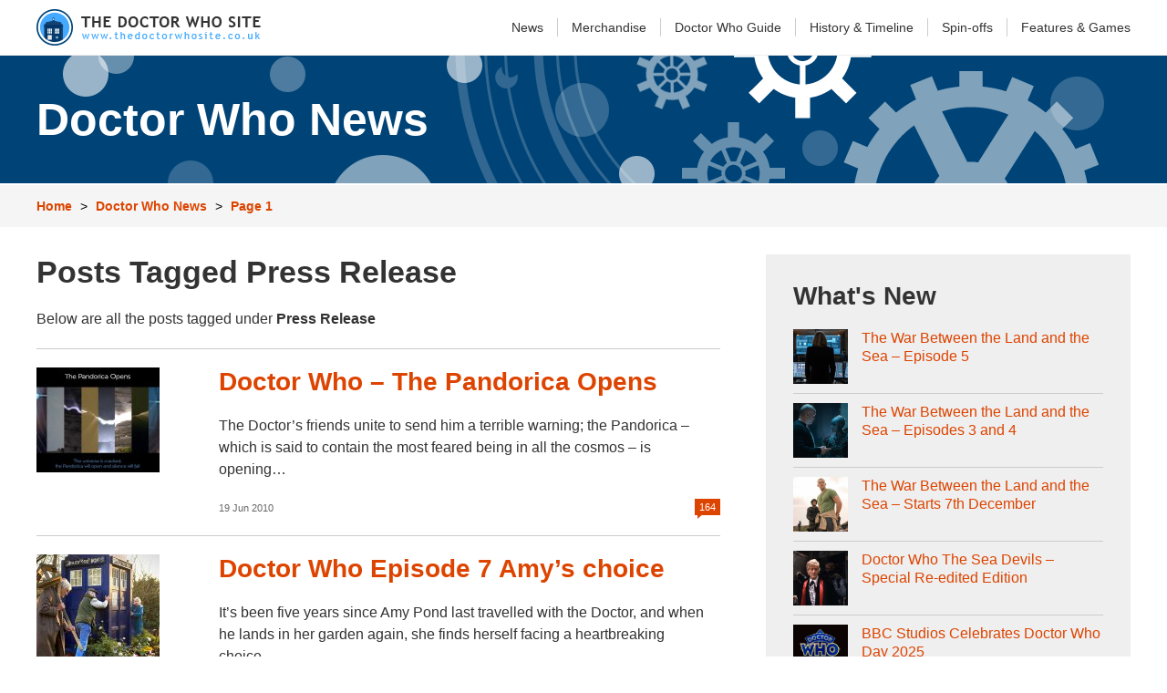

--- FILE ---
content_type: text/html; charset=UTF-8
request_url: https://news.thedoctorwhosite.co.uk/tag/press-release/
body_size: 7411
content:

<!doctype html>
<html>
<head>
<meta charset="UTF-8">

<title>Press Release &#8211;  The Doctor Who Site News</title>

<meta name="viewport" content="initial-scale=1.0, maximum-scale=1.0, user-scalable=1, width=device-width" />


<link rel="stylesheet" href="/wp-content/themes/tdws2014/style.css?v=3" type="text/css" />
<link rel="stylesheet" href="/wp-content/themes/tdws2014/tdws.global.css?v=25" type="text/css" />

<script src="https://ajax.googleapis.com/ajax/libs/jquery/1.7/jquery.min.js"></script>
<script src="/wp-content/themes/tdws2014/tdws.news.jquery.js"></script>
<meta name='robots' content='max-image-preview:large' />
<link rel='dns-prefetch' href='//s.w.org' />
<link rel="alternate" type="application/rss+xml" title="The Doctor Who Site News &raquo; Press Release Tag Feed" href="https://news.thedoctorwhosite.co.uk/tag/press-release/feed/" />
<script type="text/javascript">
window._wpemojiSettings = {"baseUrl":"https:\/\/s.w.org\/images\/core\/emoji\/14.0.0\/72x72\/","ext":".png","svgUrl":"https:\/\/s.w.org\/images\/core\/emoji\/14.0.0\/svg\/","svgExt":".svg","source":{"concatemoji":"https:\/\/news.thedoctorwhosite.co.uk\/wp-includes\/js\/wp-emoji-release.min.js?ver=6.0.11"}};
/*! This file is auto-generated */
!function(e,a,t){var n,r,o,i=a.createElement("canvas"),p=i.getContext&&i.getContext("2d");function s(e,t){var a=String.fromCharCode,e=(p.clearRect(0,0,i.width,i.height),p.fillText(a.apply(this,e),0,0),i.toDataURL());return p.clearRect(0,0,i.width,i.height),p.fillText(a.apply(this,t),0,0),e===i.toDataURL()}function c(e){var t=a.createElement("script");t.src=e,t.defer=t.type="text/javascript",a.getElementsByTagName("head")[0].appendChild(t)}for(o=Array("flag","emoji"),t.supports={everything:!0,everythingExceptFlag:!0},r=0;r<o.length;r++)t.supports[o[r]]=function(e){if(!p||!p.fillText)return!1;switch(p.textBaseline="top",p.font="600 32px Arial",e){case"flag":return s([127987,65039,8205,9895,65039],[127987,65039,8203,9895,65039])?!1:!s([55356,56826,55356,56819],[55356,56826,8203,55356,56819])&&!s([55356,57332,56128,56423,56128,56418,56128,56421,56128,56430,56128,56423,56128,56447],[55356,57332,8203,56128,56423,8203,56128,56418,8203,56128,56421,8203,56128,56430,8203,56128,56423,8203,56128,56447]);case"emoji":return!s([129777,127995,8205,129778,127999],[129777,127995,8203,129778,127999])}return!1}(o[r]),t.supports.everything=t.supports.everything&&t.supports[o[r]],"flag"!==o[r]&&(t.supports.everythingExceptFlag=t.supports.everythingExceptFlag&&t.supports[o[r]]);t.supports.everythingExceptFlag=t.supports.everythingExceptFlag&&!t.supports.flag,t.DOMReady=!1,t.readyCallback=function(){t.DOMReady=!0},t.supports.everything||(n=function(){t.readyCallback()},a.addEventListener?(a.addEventListener("DOMContentLoaded",n,!1),e.addEventListener("load",n,!1)):(e.attachEvent("onload",n),a.attachEvent("onreadystatechange",function(){"complete"===a.readyState&&t.readyCallback()})),(e=t.source||{}).concatemoji?c(e.concatemoji):e.wpemoji&&e.twemoji&&(c(e.twemoji),c(e.wpemoji)))}(window,document,window._wpemojiSettings);
</script>
<style type="text/css">
img.wp-smiley,
img.emoji {
	display: inline !important;
	border: none !important;
	box-shadow: none !important;
	height: 1em !important;
	width: 1em !important;
	margin: 0 0.07em !important;
	vertical-align: -0.1em !important;
	background: none !important;
	padding: 0 !important;
}
</style>
	<link rel='stylesheet' id='wp-block-library-css'  href='https://news.thedoctorwhosite.co.uk/wp-includes/css/dist/block-library/style.min.css?ver=6.0.11' type='text/css' media='all' />
<style id='global-styles-inline-css' type='text/css'>
body{--wp--preset--color--black: #000000;--wp--preset--color--cyan-bluish-gray: #abb8c3;--wp--preset--color--white: #ffffff;--wp--preset--color--pale-pink: #f78da7;--wp--preset--color--vivid-red: #cf2e2e;--wp--preset--color--luminous-vivid-orange: #ff6900;--wp--preset--color--luminous-vivid-amber: #fcb900;--wp--preset--color--light-green-cyan: #7bdcb5;--wp--preset--color--vivid-green-cyan: #00d084;--wp--preset--color--pale-cyan-blue: #8ed1fc;--wp--preset--color--vivid-cyan-blue: #0693e3;--wp--preset--color--vivid-purple: #9b51e0;--wp--preset--gradient--vivid-cyan-blue-to-vivid-purple: linear-gradient(135deg,rgba(6,147,227,1) 0%,rgb(155,81,224) 100%);--wp--preset--gradient--light-green-cyan-to-vivid-green-cyan: linear-gradient(135deg,rgb(122,220,180) 0%,rgb(0,208,130) 100%);--wp--preset--gradient--luminous-vivid-amber-to-luminous-vivid-orange: linear-gradient(135deg,rgba(252,185,0,1) 0%,rgba(255,105,0,1) 100%);--wp--preset--gradient--luminous-vivid-orange-to-vivid-red: linear-gradient(135deg,rgba(255,105,0,1) 0%,rgb(207,46,46) 100%);--wp--preset--gradient--very-light-gray-to-cyan-bluish-gray: linear-gradient(135deg,rgb(238,238,238) 0%,rgb(169,184,195) 100%);--wp--preset--gradient--cool-to-warm-spectrum: linear-gradient(135deg,rgb(74,234,220) 0%,rgb(151,120,209) 20%,rgb(207,42,186) 40%,rgb(238,44,130) 60%,rgb(251,105,98) 80%,rgb(254,248,76) 100%);--wp--preset--gradient--blush-light-purple: linear-gradient(135deg,rgb(255,206,236) 0%,rgb(152,150,240) 100%);--wp--preset--gradient--blush-bordeaux: linear-gradient(135deg,rgb(254,205,165) 0%,rgb(254,45,45) 50%,rgb(107,0,62) 100%);--wp--preset--gradient--luminous-dusk: linear-gradient(135deg,rgb(255,203,112) 0%,rgb(199,81,192) 50%,rgb(65,88,208) 100%);--wp--preset--gradient--pale-ocean: linear-gradient(135deg,rgb(255,245,203) 0%,rgb(182,227,212) 50%,rgb(51,167,181) 100%);--wp--preset--gradient--electric-grass: linear-gradient(135deg,rgb(202,248,128) 0%,rgb(113,206,126) 100%);--wp--preset--gradient--midnight: linear-gradient(135deg,rgb(2,3,129) 0%,rgb(40,116,252) 100%);--wp--preset--duotone--dark-grayscale: url('#wp-duotone-dark-grayscale');--wp--preset--duotone--grayscale: url('#wp-duotone-grayscale');--wp--preset--duotone--purple-yellow: url('#wp-duotone-purple-yellow');--wp--preset--duotone--blue-red: url('#wp-duotone-blue-red');--wp--preset--duotone--midnight: url('#wp-duotone-midnight');--wp--preset--duotone--magenta-yellow: url('#wp-duotone-magenta-yellow');--wp--preset--duotone--purple-green: url('#wp-duotone-purple-green');--wp--preset--duotone--blue-orange: url('#wp-duotone-blue-orange');--wp--preset--font-size--small: 13px;--wp--preset--font-size--medium: 20px;--wp--preset--font-size--large: 36px;--wp--preset--font-size--x-large: 42px;}.has-black-color{color: var(--wp--preset--color--black) !important;}.has-cyan-bluish-gray-color{color: var(--wp--preset--color--cyan-bluish-gray) !important;}.has-white-color{color: var(--wp--preset--color--white) !important;}.has-pale-pink-color{color: var(--wp--preset--color--pale-pink) !important;}.has-vivid-red-color{color: var(--wp--preset--color--vivid-red) !important;}.has-luminous-vivid-orange-color{color: var(--wp--preset--color--luminous-vivid-orange) !important;}.has-luminous-vivid-amber-color{color: var(--wp--preset--color--luminous-vivid-amber) !important;}.has-light-green-cyan-color{color: var(--wp--preset--color--light-green-cyan) !important;}.has-vivid-green-cyan-color{color: var(--wp--preset--color--vivid-green-cyan) !important;}.has-pale-cyan-blue-color{color: var(--wp--preset--color--pale-cyan-blue) !important;}.has-vivid-cyan-blue-color{color: var(--wp--preset--color--vivid-cyan-blue) !important;}.has-vivid-purple-color{color: var(--wp--preset--color--vivid-purple) !important;}.has-black-background-color{background-color: var(--wp--preset--color--black) !important;}.has-cyan-bluish-gray-background-color{background-color: var(--wp--preset--color--cyan-bluish-gray) !important;}.has-white-background-color{background-color: var(--wp--preset--color--white) !important;}.has-pale-pink-background-color{background-color: var(--wp--preset--color--pale-pink) !important;}.has-vivid-red-background-color{background-color: var(--wp--preset--color--vivid-red) !important;}.has-luminous-vivid-orange-background-color{background-color: var(--wp--preset--color--luminous-vivid-orange) !important;}.has-luminous-vivid-amber-background-color{background-color: var(--wp--preset--color--luminous-vivid-amber) !important;}.has-light-green-cyan-background-color{background-color: var(--wp--preset--color--light-green-cyan) !important;}.has-vivid-green-cyan-background-color{background-color: var(--wp--preset--color--vivid-green-cyan) !important;}.has-pale-cyan-blue-background-color{background-color: var(--wp--preset--color--pale-cyan-blue) !important;}.has-vivid-cyan-blue-background-color{background-color: var(--wp--preset--color--vivid-cyan-blue) !important;}.has-vivid-purple-background-color{background-color: var(--wp--preset--color--vivid-purple) !important;}.has-black-border-color{border-color: var(--wp--preset--color--black) !important;}.has-cyan-bluish-gray-border-color{border-color: var(--wp--preset--color--cyan-bluish-gray) !important;}.has-white-border-color{border-color: var(--wp--preset--color--white) !important;}.has-pale-pink-border-color{border-color: var(--wp--preset--color--pale-pink) !important;}.has-vivid-red-border-color{border-color: var(--wp--preset--color--vivid-red) !important;}.has-luminous-vivid-orange-border-color{border-color: var(--wp--preset--color--luminous-vivid-orange) !important;}.has-luminous-vivid-amber-border-color{border-color: var(--wp--preset--color--luminous-vivid-amber) !important;}.has-light-green-cyan-border-color{border-color: var(--wp--preset--color--light-green-cyan) !important;}.has-vivid-green-cyan-border-color{border-color: var(--wp--preset--color--vivid-green-cyan) !important;}.has-pale-cyan-blue-border-color{border-color: var(--wp--preset--color--pale-cyan-blue) !important;}.has-vivid-cyan-blue-border-color{border-color: var(--wp--preset--color--vivid-cyan-blue) !important;}.has-vivid-purple-border-color{border-color: var(--wp--preset--color--vivid-purple) !important;}.has-vivid-cyan-blue-to-vivid-purple-gradient-background{background: var(--wp--preset--gradient--vivid-cyan-blue-to-vivid-purple) !important;}.has-light-green-cyan-to-vivid-green-cyan-gradient-background{background: var(--wp--preset--gradient--light-green-cyan-to-vivid-green-cyan) !important;}.has-luminous-vivid-amber-to-luminous-vivid-orange-gradient-background{background: var(--wp--preset--gradient--luminous-vivid-amber-to-luminous-vivid-orange) !important;}.has-luminous-vivid-orange-to-vivid-red-gradient-background{background: var(--wp--preset--gradient--luminous-vivid-orange-to-vivid-red) !important;}.has-very-light-gray-to-cyan-bluish-gray-gradient-background{background: var(--wp--preset--gradient--very-light-gray-to-cyan-bluish-gray) !important;}.has-cool-to-warm-spectrum-gradient-background{background: var(--wp--preset--gradient--cool-to-warm-spectrum) !important;}.has-blush-light-purple-gradient-background{background: var(--wp--preset--gradient--blush-light-purple) !important;}.has-blush-bordeaux-gradient-background{background: var(--wp--preset--gradient--blush-bordeaux) !important;}.has-luminous-dusk-gradient-background{background: var(--wp--preset--gradient--luminous-dusk) !important;}.has-pale-ocean-gradient-background{background: var(--wp--preset--gradient--pale-ocean) !important;}.has-electric-grass-gradient-background{background: var(--wp--preset--gradient--electric-grass) !important;}.has-midnight-gradient-background{background: var(--wp--preset--gradient--midnight) !important;}.has-small-font-size{font-size: var(--wp--preset--font-size--small) !important;}.has-medium-font-size{font-size: var(--wp--preset--font-size--medium) !important;}.has-large-font-size{font-size: var(--wp--preset--font-size--large) !important;}.has-x-large-font-size{font-size: var(--wp--preset--font-size--x-large) !important;}
</style>
<link rel='stylesheet' id='wp-pagenavi-css'  href='https://news.thedoctorwhosite.co.uk/wp-content/plugins/wp-pagenavi/pagenavi-css.css?ver=2.70' type='text/css' media='all' />
<link rel="https://api.w.org/" href="https://news.thedoctorwhosite.co.uk/wp-json/" /><link rel="alternate" type="application/json" href="https://news.thedoctorwhosite.co.uk/wp-json/wp/v2/tags/47" /><link rel="EditURI" type="application/rsd+xml" title="RSD" href="https://news.thedoctorwhosite.co.uk/xmlrpc.php?rsd" />
<link rel="wlwmanifest" type="application/wlwmanifest+xml" href="https://news.thedoctorwhosite.co.uk/wp-includes/wlwmanifest.xml" /> 

<style type="text/css">.recentcomments a{display:inline !important;padding:0 !important;margin:0 !important;}</style>
<!-- Google tag (gtag.js) -->
<script async src="https://www.googletagmanager.com/gtag/js?id=UA-3327384-1"></script>
<script>
  window.dataLayer = window.dataLayer || [];
  function gtag(){dataLayer.push(arguments);}
  gtag('js', new Date());

  gtag('config', 'UA-3327384-1');
</script>


</head>

<!--[if IE 7]><body class="ie7and8 ie7"><![endif]-->
<!--[if IE 8]><body class="ie7and8 ie8"><![endif]-->
<!--[if !IE]>--><body><!--<![endif]-->

<div id="tdws-header">
	<div class="tdws-wrapper clear-fix"> 
        <a href="https://www.thedoctorwhosite.co.uk/" id="tdws-logo" ><img src="/wp-content/themes/tdws2014/images/tdws-logo-40.png" alt="The Doctor Who Site Logo" /></a>
        <span id="tdws-header-menu">Site Menu</span>
        <ul> 
            <li><a rel="bookmark" href='https://news.thedoctorwhosite.co.uk/'>News</a></li> 
            <li><a rel="bookmark" href='https://merchandise.thedoctorwhosite.co.uk/'>Merchandise</a></li>
            <li><a rel="bookmark" href='https://www.thedoctorwhosite.co.uk/doctorwho/'>Doctor Who<span> Guide</span></a></li> 
            <li><a rel="bookmark" href='https://www.thedoctorwhosite.co.uk/timeline/'><span>History &amp; </span>Timeline</a></li> 
            <li><a rel="bookmark" href='https://www.thedoctorwhosite.co.uk/linkedshows/'>Spin-offs</a></li> 
            <li><a rel="bookmark" href='https://www.thedoctorwhosite.co.uk/features/'>Features<span> &amp; Games</span></a></li>             
         </ul>
     </div> 
</div><!-- tdws-header -->

<header id="main-header">
	<div class="wrapper clear-fix">
    	<div id="title">
            <p><a href="/"><strong>Doctor Who News</strong></a></p>
        </div>
    </div><!-- wrapper -->
</header><!-- main-header -->
<div id="breadcrumb" class="clear-fix">
	<div class="wrapper">
		<a href="https://www.thedoctorwhosite.co.uk/">Home</a> &gt; <a href="/">Doctor Who News</a>  &gt; <a href="/page1/">Page 1</a> 
    </div>
</div><!-- Breadcrumb -->

<div id="page-archive" class="page-wrapper">

	<div class="wrapper clear-fix">

		<div id="body-content-wrapper">
        <section id="body-content">
        
			 	  					<h1>Posts Tagged Press Release</h1>
            <p>Below are all the posts tagged under <strong>Press Release</strong></p>
			
            
                        <article class="post-summary">
            	<a href="https://news.thedoctorwhosite.co.uk/doctor-who-%e2%80%93-the-pandorica-opens/" class="post-summary-image">
                	<img src='/images/pandoricaopenss.jpg' />                </a>
                <h3><a href="https://news.thedoctorwhosite.co.uk/doctor-who-%e2%80%93-the-pandorica-opens/">Doctor Who &#8211; The Pandorica Opens</a></h3>
                <p>The Doctor&#8217;s friends unite to send him a terrible warning; the Pandorica – which is said to contain the most feared being in all the cosmos – is opening&#8230;</p>
                <span class="date"><small>164</small> 19 Jun 2010</span>
            </article>
                        <article class="post-summary">
            	<a href="https://news.thedoctorwhosite.co.uk/doctor-who-amys-choice/" class="post-summary-image">
                	<img src='/images/mayschoiceavatar.jpg' />                </a>
                <h3><a href="https://news.thedoctorwhosite.co.uk/doctor-who-amys-choice/">Doctor Who Episode 7 Amy&#8217;s choice</a></h3>
                <p>It&#8217;s been five years since Amy Pond last travelled with the Doctor, and when he lands in her garden again, she finds herself facing a heartbreaking choice&#8230;</p>
                <span class="date"><small>42</small> 8 May 2010</span>
            </article>
                        <article class="post-summary">
            	<a href="https://news.thedoctorwhosite.co.uk/doctor-who-bbc-full-press-release/" class="post-summary-image">
                	<img src='/images/logoavatar.jpg' />                </a>
                <h3><a href="https://news.thedoctorwhosite.co.uk/doctor-who-bbc-full-press-release/">Doctor Who BBC Full Press Release</a></h3>
                <p>The BBC have now issued a full press pack on the new series of Doctor who with interviews writers and directors&#8230;</p>
                <span class="date"><small>1</small> 17 Mar 2010</span>
            </article>
                        <article class="post-summary">
            	<a href="https://news.thedoctorwhosite.co.uk/doctor-who-eleventh-hour-press-release/" class="post-summary-image">
                	<img src='/images/series5promos.jpg' />                </a>
                <h3><a href="https://news.thedoctorwhosite.co.uk/doctor-who-eleventh-hour-press-release/">Doctor Who Eleventh Hour Press Release</a></h3>
                <p>Doctor Who Eleventh Hour Press Release/series six info and BBC Red Button preview&#8230;</p>
                <span class="date"><small>4</small> 17 Mar 2010</span>
            </article>
                        <article class="post-summary">
            	<a href="https://news.thedoctorwhosite.co.uk/mona-lisas-revenge-press-release/" class="post-summary-image">
                	<img src='/images/tommyavatar.jpg' />                </a>
                <h3><a href="https://news.thedoctorwhosite.co.uk/mona-lisas-revenge-press-release/">Mona Lisa&#8217;s Revenge Press release</a></h3>
                <p>Clyde&#8217;s proudest day turns into a nightmare when he discovers that fine art can be dangerous&#8230;</p>
                <span class="date"><small>5</small> 22 Oct 2009</span>
            </article>
                        <article class="post-summary">
            	<a href="https://news.thedoctorwhosite.co.uk/the-eternity-trap-press-release/" class="post-summary-image">
                	<img src='/images/clydeavatar.jpg' />                </a>
                <h3><a href="https://news.thedoctorwhosite.co.uk/the-eternity-trap-press-release/">The Eternity Trap Press Release</a></h3>
                <p>A haunted house, with mysterious whispers and secrets in the shadows attracts Sarah Jane&#8217;s attention&#8230;</p>
                <span class="date"><small>4</small> 15 Oct 2009</span>
            </article>
                        <article class="post-summary">
            	<a href="https://news.thedoctorwhosite.co.uk/pantheon-of-discord-press-release/" class="post-summary-image">
                	<img src='/images/weddingavatars.jpg' />                </a>
                <h3><a href="https://news.thedoctorwhosite.co.uk/pantheon-of-discord-press-release/">The Wedding of Sarah Jane Smith Press Release</a></h3>
                <p>Sarah Jane has met Peter Dalton and wants him to become part of her life, as the adventure series continues&#8230;</p>
                <span class="date"><small>6</small> 8 Oct 2009</span>
            </article>
                        <article class="post-summary">
            	<a href="https://news.thedoctorwhosite.co.uk/the-mad-woman-in-the-attic-press-release/" class="post-summary-image">
                	<img src='/images/series3avatarrani.jpg' />                </a>
                <h3><a href="https://news.thedoctorwhosite.co.uk/the-mad-woman-in-the-attic-press-release/">The Mad Woman in the Attic Press Release</a></h3>
                <p>Rani investigates strange rumours about a demon living in a funfair at the seaside&#8230;</p>
                <span class="date"><small>6</small> 1 Oct 2009</span>
            </article>
                        <article class="post-summary">
            	<a href="https://news.thedoctorwhosite.co.uk/sarah-jane-adventures-trailer/" class="post-summary-image">
                	<img src='/images/sjatrailers.jpg' />                </a>
                <h3><a href="https://news.thedoctorwhosite.co.uk/sarah-jane-adventures-trailer/">Sarah Jane Adventures Series 3 Trailers</a></h3>
                <p>The Sarah Jane Adventures series 3 Prisoner of the Judoon  preview Trailer&#8230;</p>
                <span class="date"><small>19</small> 28 Sep 2009</span>
            </article>
                        <article class="post-summary">
            	<a href="https://news.thedoctorwhosite.co.uk/the-wedding-of-sarah-jane-smith-pictures/" class="post-summary-image">
                	<img src='/images/wedding1s.jpg' />                </a>
                <h3><a href="https://news.thedoctorwhosite.co.uk/the-wedding-of-sarah-jane-smith-pictures/">The Wedding Of Sarah Jane Smith Pictures/synopsis</a></h3>
                <p>A few images from The Wedding Of Sarah Jane Smith have been released&#8230;</p>
                <span class="date"><small>11</small> 28 Sep 2009</span>
            </article>
                        <article class="post-summary">
            	<a href="https://news.thedoctorwhosite.co.uk/prisoner-of-the-judoon-press-release/" class="post-summary-image">
                	<img src='/images/juddonavatars.jpg' />                </a>
                <h3><a href="https://news.thedoctorwhosite.co.uk/prisoner-of-the-judoon-press-release/">Prisoner Of The Judoon Press Release</a></h3>
                <p>Sarah Jane Smith, one-time companion to The Doctor, is back for a third series of alien-busting adventures&#8230;</p>
                <span class="date"><small>11</small> 24 Sep 2009</span>
            </article>
            
            <div class="pager-bar clear-fix">
                <div class="wp-pagenavi">
                                    </div>
            </div>
            
                        
        </section><!-- post-content -->
        </div>
        
        <aside>
    		<section class="links-list-aside">
        		<h3>What's New</h3>
                <ul class="clear-fix">
               	                    <li>
                    	<a href="https://news.thedoctorwhosite.co.uk/the-war-between-the-land-and-the-sea-episode-5/" class="clear-fix">
							<img src='/images/the-end-of-the-war-400.jpg' />                            The War Between the Land and the Sea &#8211; Episode 5                        </a>
                    </li>
                                    <li>
                    	<a href="https://news.thedoctorwhosite.co.uk/the-war-between-the-land-and-the-sea-episodes-3-and-4/" class="clear-fix">
							<img src='/images/the-witch-of-the-waterfall-400.jpg' />                            The War Between the Land and the Sea &#8211; Episodes 3 and 4                        </a>
                    </li>
                                    <li>
                    	<a href="https://news.thedoctorwhosite.co.uk/the-war-between-the-land-and-the-sea-starts-7th-december/" class="clear-fix">
							<img src='/images/homo-aqua-400.jpg' />                            The War Between the Land and the Sea &#8211; Starts 7th December                        </a>
                    </li>
                                    <li>
                    	<a href="https://news.thedoctorwhosite.co.uk/doctor-who-the-sea-devils-special-re-edited-edition/" class="clear-fix">
							<img src='/images/doctor-who-the-sea-devils-400.jpg' />                            Doctor Who The Sea Devils &#8211; Special Re-edited Edition                        </a>
                    </li>
                                    <li>
                    	<a href="https://news.thedoctorwhosite.co.uk/bbc-studios-celebrates-doctor-who-day-2025/" class="clear-fix">
							<img src='/images/dwday.png' />                            BBC Studios Celebrates Doctor Who Day 2025                        </a>
                    </li>
                                    <li>
                    	<a href="https://news.thedoctorwhosite.co.uk/bbc-confirms-future-of-doctor-who-and-christmas-special-in-2026/" class="clear-fix">
							<img src='/images/2026.png' />                            BBC Confirms future of Doctor Who and Christmas special in 2026                        </a>
                    </li>
                                    <li>
                    	<a href="https://news.thedoctorwhosite.co.uk/the-tardis-is-set-to-land-on-cbeebies/" class="clear-fix">
							<img src='/images/cb.jpg' />                            The Tardis is Set to land on CBeebies                        </a>
                    </li>
                                    <li>
                    	<a href="https://news.thedoctorwhosite.co.uk/doctor-who-unleashed-20-years-in-wales/" class="clear-fix">
							<img src='/images/doctor-who-unleashed-special-episode-400.jpg' />                            Doctor Who: Unleashed &#8211; 20 Years in Wales                        </a>
                    </li>
                                    <li>
                    	<a href="https://news.thedoctorwhosite.co.uk/the-war-between-the-land-and-the-sea-trailer/" class="clear-fix">
							<img src='/images/the-war-between-the-land-and-the-sea.jpg' />                            The War Between the Land and the Sea Trailer                        </a>
                    </li>
                                    <li>
                    	<a href="https://news.thedoctorwhosite.co.uk/doctor-who-the-reality-war/" class="clear-fix">
							<img src='/images/the-reality-war-400.jpg' />                            Doctor Who &#8211; The Reality War                        </a>
                    </li>
                                </ul>
                <p><a href="/page/2/">View the archive</a></p>
            </section><!-- links-list-featured -->
            <section class="clear-fix aside-navigation">
            	<span class="navigation-header" >Archive</span>
                <ul>
                	<li><a href="/2016/">View all posts from 2016</a></li>
                	<li><a href="/2015/">View all posts from 2015</a></li>
                	<li><a href="/2014/">View all posts from 2014</a></li>
                	<li><a href="/2013/">View all posts from 2013</a></li>
                	<li><a href="/2012/">View all posts from 2012</a></li>
                	<li><a href="/2011/">View all posts from 2011</a></li>
                	<li><a href="/2010/">View all posts from 2010</a></li>
                	<li><a href="/2009/">View all posts from 2009</a></li>
                </ul>
            </section>
        </aside>

    </div><!-- wrapper -->


    <section id="social">
    	<div class="wrapper clear-fix">
        	<div class="group" id="social-comments">
            	<h3>Discussions</h3>
                <div class="social-widget">
    				<p style="display:none;">Recent Comments</p><ul id="recentcomments"><li class="recentcomments"><span class="comment-author-link">Anonymous</span> on <a href="https://news.thedoctorwhosite.co.uk/sir-patrick-moore-1923-2012/comment-page-1/#comment-211226">Sir Patrick Moore 1923-2012</a></li><li class="recentcomments"><span class="comment-author-link">WhoCollector</span> on <a href="https://news.thedoctorwhosite.co.uk/new-spin-off-series-the-war-between-the-land-and-the-sea/comment-page-1/#comment-209317">New Spin-off Series The War Between The Land And The Sea</a></li><li class="recentcomments"><span class="comment-author-link">Fred</span> on <a href="https://news.thedoctorwhosite.co.uk/new-spin-off-series-the-war-between-the-land-and-the-sea/comment-page-1/#comment-209306">New Spin-off Series The War Between The Land And The Sea</a></li><li class="recentcomments"><span class="comment-author-link">Cully's Pal</span> on <a href="https://news.thedoctorwhosite.co.uk/new-spin-off-series-the-war-between-the-land-and-the-sea/comment-page-1/#comment-209214">New Spin-off Series The War Between The Land And The Sea</a></li><li class="recentcomments"><span class="comment-author-link">Dalek Eye Stalk</span> on <a href="https://news.thedoctorwhosite.co.uk/new-spin-off-series-the-war-between-the-land-and-the-sea/comment-page-1/#comment-209103">New Spin-off Series The War Between The Land And The Sea</a></li><li class="recentcomments"><span class="comment-author-link">booboo</span> on <a href="https://news.thedoctorwhosite.co.uk/doctor-who-christmas-2024-preview/comment-page-1/#comment-209085">Doctor Who Christmas 2024 Preview</a></li><li class="recentcomments"><span class="comment-author-link">WhoCollector</span> on <a href="https://news.thedoctorwhosite.co.uk/doctor-who-christmas-2024-preview/comment-page-1/#comment-209084">Doctor Who Christmas 2024 Preview</a></li><li class="recentcomments"><span class="comment-author-link">booboo</span> on <a href="https://news.thedoctorwhosite.co.uk/doctor-who-christmas-2024-preview/comment-page-1/#comment-209082">Doctor Who Christmas 2024 Preview</a></li></ul>                </div>
            </div><!-- group -->

        	<div class="group" id="social-twitter">
            	<h3>Twitter</h3>
                <div class="social-widget">
                    <a class="twitter-timeline" data-dnt="true" href="https://twitter.com/doctorwhosite"  data-widget-id="344895249686085632" height="500">Tweets by @doctorwhosite</a>
        <script>!function(d,s,id){var js,fjs=d.getElementsByTagName(s)[0],p=/^http:/.test(d.location)?'http':'https';if(!d.getElementById(id)){js=d.createElement(s);js.id=id;js.src=p+"://platform.twitter.com/widgets.js";fjs.parentNode.insertBefore(js,fjs);}}(document,"script","twitter-wjs");</script>
                </div>
            </div>
        	<div class="group" id="social-facebook">
            	<h3>Facebook</h3>
                <div class="social-widget">
<iframe src="https://www.facebook.com/plugins/likebox.php?href=https%3A%2F%2Fwww.facebook.com%2Fthedoctorwhosite&amp;width&amp;height=500&amp;colorscheme=light&amp;show_faces=true&amp;header=false&amp;stream=true&amp;show_border=true&amp;appId=148081711905887" scrolling="no" frameborder="0" style="border:none; overflow:hidden; height:500px; width:100%" allowTransparency="true"></iframe>                </div>
            </div>
        </div>
    </section>
        
</div><!-- page-id -->

<!-- TDWSfooter -->
<div class="tdws-footer-aff" style="text-align: center;">
	<div class="tdws-wrapper">
		<p style="font-size: 12px; color: #666666; margin: 0 0 15px 0; padding: 0; text-align: center; text-transform: uppercase;">advertisement</p>
		<script async src="//pagead2.googlesyndication.com/pagead/js/adsbygoogle.js"></script>
		<!-- Footer -->
		<ins class="adsbygoogle"
		     style="display:inline-block;width:970px;height:90px"
		     data-ad-client="ca-pub-1385887697979362"
		     data-ad-slot="1890018396"></ins>
		<script>
		(adsbygoogle = window.adsbygoogle || []).push({});
		</script>		
    </div>
</div>





<div id="tdws-footer">
	<div class="tdws-wrapper">
        <a id="tdws-footer-home-link" href="https://www.thedoctorwhosite.co.uk/">
        	<img src="https://www.thedoctorwhosite.co.uk/wp-content/themes/tdws-v4.1/images-2012/logo-footer.png" />
            The Doctor Who Site
        </a>
        
        <ul class="clear-fix" id="tdws-footer-social">
        	<li><a target="_blank" href="https://facebook.com/thedoctorwhosite"><img src="https://www.thedoctorwhosite.co.uk/wp-content/themes/tdws-v4.1/images-2012/social-facebook.png" />Facebook</a></li>
        	<li><a target="_blank" href="https://twitter.com/doctorwhosite"><img src="https://www.thedoctorwhosite.co.uk/wp-content/themes/tdws-v4.1/images-2012/social-twitter.png" />Twitter</a></li>
        	<li><a target="_blank" href="https://www.pinterest.com/doctorwhosite/"><img src="https://www.thedoctorwhosite.co.uk/wp-content/themes/tdws-v4.1/images-2012/social-pinterest.png" />Pinterest</a></li>
        	<li><a target="_blank" href="https://www.facebook.com/doctor.who.toys"><img src="https://www.thedoctorwhosite.co.uk/wp-content/themes/tdws-v4.1/images-2012/social-facebook.png" />Merchandise</a></li>
        	<li><a target="_blank" href="https://merchandise.thedoctorwhosite.co.uk/feed/"><img src="https://www.thedoctorwhosite.co.uk/wp-content/themes/tdws-v4.1/images-2012/social-rss.png" />Merchandise</a></li>
        	<li><a target="_blank" href="http://www.flickr.com/photos/thedoctorwhosite/"><img src="https://www.thedoctorwhosite.co.uk/wp-content/themes/tdws-v4.1/images-2012/social-flickr.png" />Flickr</a></li>
        	<li><a target="_blank" href="https://www.youtube.com/thedoctorwhosite"><img src="https://www.thedoctorwhosite.co.uk/wp-content/themes/tdws-v4.1/images-2012/social-youtube.png" />YouTube</a></li>
        	<li><a target="_blank" href="https://news.thedoctorwhosite.co.uk/feed/"><img src="https://www.thedoctorwhosite.co.uk/wp-content/themes/tdws-v4.1/images-2012/social-rss.png" />News</a></li>
        </ul>
        
        <p>As an Amazon Associate we earn from qualifying purchases. The Doctor Who Site also participates in various other affiliate marketing programs, which means we may get paid commission on products purchased through our links.</p>

		<p>The Doctor Who Site is a Doctor Who fan site with no connection to the BBC. <br />Doctor Who is copyright © by the British Broadcasting Corporation (BBC). No copyright infringement is intended.</p>
        
        <ul class="clear-fix" id="tdws-footer-nav">
        	<li><a href="https://www.thedoctorwhosite.co.uk/">The Doctor Who Site Home</a></li>
        	<li><a href="https://www.thedoctorwhosite.co.uk/terms-and-conditions//">Terms and Conditions</a></li>
        	<li><a href="https://www.thedoctorwhosite.co.uk/contact/">Contact Us</a></li>
        	<li><a href="https://www.thedoctorwhosite.co.uk/about/">About Us</a></li>
        </ul>
    
    </div><!-- Wrapper -->
</div><!-- TDWSfooter -->



<script defer src="https://static.cloudflareinsights.com/beacon.min.js/vcd15cbe7772f49c399c6a5babf22c1241717689176015" integrity="sha512-ZpsOmlRQV6y907TI0dKBHq9Md29nnaEIPlkf84rnaERnq6zvWvPUqr2ft8M1aS28oN72PdrCzSjY4U6VaAw1EQ==" data-cf-beacon='{"version":"2024.11.0","token":"f82492f5173b4655a32b47aa916d28f5","r":1,"server_timing":{"name":{"cfCacheStatus":true,"cfEdge":true,"cfExtPri":true,"cfL4":true,"cfOrigin":true,"cfSpeedBrain":true},"location_startswith":null}}' crossorigin="anonymous"></script>
</body>
</html>


--- FILE ---
content_type: text/html; charset=utf-8
request_url: https://www.google.com/recaptcha/api2/aframe
body_size: 267
content:
<!DOCTYPE HTML><html><head><meta http-equiv="content-type" content="text/html; charset=UTF-8"></head><body><script nonce="PtvWdyjkbeUfdxdWWJEzWQ">/** Anti-fraud and anti-abuse applications only. See google.com/recaptcha */ try{var clients={'sodar':'https://pagead2.googlesyndication.com/pagead/sodar?'};window.addEventListener("message",function(a){try{if(a.source===window.parent){var b=JSON.parse(a.data);var c=clients[b['id']];if(c){var d=document.createElement('img');d.src=c+b['params']+'&rc='+(localStorage.getItem("rc::a")?sessionStorage.getItem("rc::b"):"");window.document.body.appendChild(d);sessionStorage.setItem("rc::e",parseInt(sessionStorage.getItem("rc::e")||0)+1);localStorage.setItem("rc::h",'1769872677156');}}}catch(b){}});window.parent.postMessage("_grecaptcha_ready", "*");}catch(b){}</script></body></html>

--- FILE ---
content_type: text/css
request_url: https://news.thedoctorwhosite.co.uk/wp-content/themes/tdws2014/style.css?v=3
body_size: 4275
content:
/*  
Theme Name: TDWS News 2014
Theme URI: https://www.thedoctorwhosite.co.uk/
Description: TDWS News 2014
Version: v2014
Author: Luke
Author URI: https://www.thedoctorwhosite.co.uk
*/

/*
orange: dd4400
blue: 004477

Large : padding:40px
1000px : padding:30px
600px : padding:15px
*/

body { padding:0; margin:0; background:#fff; font-family:Arial, Helvetica, sans-serif; -webkit-text-size-adjust: none; }

input[type=submit] { -webkit-appearance:none; border-radius:0; }
input[type=text] { -webkit-appearance:none; border-radius:0; }

a { transition:0.3s; color:#dd4400; text-decoration:none; }
a:hover { text-decoration:underline;}

img { border:none; max-width:100%; margin:0 0 20px 0; height:auto; width:auto; }

hr { border: none; height: 1px; background:#ccc; clear: both; margin: 20px 0; }

ul, li { list-style:none; margin:0; padding:0; }

h1, h2, h3, h4, h5, h6 { padding:0; margin:0 0 20px 0; color:#333; }
h1 { font-size:34px; }
h2 { font-size:28px; }
h3 { font-size:28px; }
h4 { font-size:28px; }
h5 { font-size:18px; }
h6 { font-size:18px; }
p, article ul, article ol { padding:0; margin:0 0 20px 0;  font-size: 16px; line-height: 24px; color:#333; }
p:last-child, article ul:last-child { margin:0; }
p a { font-weight:bold; }
p a:hover, li a:hover { text-decoration:underline; }
article ul, article ol { margin: 0 0 20px 40px; }
article li { list-style: square; }

    @media screen and (max-width:600px){
        h1, h2, h3, h4, h5, h6 { margin:0 0 15px 0; }
        h1 { font-size:24px; }
        h2 { font-size:20px; }
        h3 { font-size:20px; }
        h4 { font-size:20px; }
        p { margin:0 0 15px 0;  }
		article ul, article ol { margin: 0 0 15px 20px; }
    }
	
h1, h2, h3, h4, h5, h6, p, li { word-wrap:break-word; }

.clear-fix:after, article:after { content: ""; display: table; clear: both;}

.wrapper { width:1200px; margin:0 auto; }

    @media screen and (max-width:1300px){
        .wrapper { width:auto; padding: 0 40px; }
    }
    @media screen and (max-width:1000px){
        .wrapper { width:auto; padding: 0 30px; }
    }
    @media screen and (max-width:600px){
        .wrapper { padding: 0 15px; }
    }

/* link structure */

#links-list-featured { background:#efefef; margin:0 0 30px 0; display:block; color:#fff; position:relative; overflow:hidden; }
#links-list-featured ul li { width:32%; margin:0 2% 0 0; float:left; } #links-list-featured ul li:nth-child(3n+3) { margin:0; }
#links-list-featured ul li a { display:block; color:#fff; overflow:hidden; }
#links-list-featured ul li a img { margin:0; width:100%; height:auto; }
#links-list-featured ul li a strong { min-height:40px; display:block; padding:10px; font-size:14px; text-align:center; line-height:19px; font-weight:normal; background:#dd4400; }
#links-list-featured ul li a .image { height:250px; overflow:hidden; display:block; }
#links-list-featured ul li a:hover { opacity:0.7; text-decoration:none; }

    .ie7and8 #links-list-featured ul li { margin:0 0.6%;  }

    @media screen and (max-width:1200px){
        #links-list-featured ul li a .image { height:300px; }
        #links-list-featured ul li a .image img { margin-top:0; }
    }
    @media screen and (max-width:1050px){
        #links-list-featured ul li a .image { height:auto; }
        #links-list-featured ul li a strong { min-height:60px; }
    }
    @media screen and (max-width:600px){
        #links-list-featured { margin:0 0 15px 0; ; }
        #links-list-featured .wrapper { padding:0; }
        #links-list-featured ul li { width:33.3%; margin:0 0 0 0; }
        #links-list-featured ul li a { border-right:1px solid #fff; }
        #links-list-featured ul li a strong { min-height:70px; padding:8px 5px; font-size:12px; line-height:14px; font-weight:normal; overflow:hidden; }
    }

#links-list { margin:0 0 20px 0; }
#links-list ul li { width:15%; margin:0 2% 2% 0; float:left; } 
#links-list ul li a { display:block; color:#fff; overflow:hidden; }
#links-list ul li a img { margin:0; width: 100%; height:auto; }
#links-list ul li a span.image { position:relative; }
#links-list ul li a span.highlight { background:#004477; position:absolute; bottom:0; left:0; right:0; font-size:12px; font-weight:bold; text-align:center; padding:5px;}
#links-list ul li a strong { display:block; padding:10px 0; font-size:15px; line-height:20px; min-height:60px; font-weight:normal; color:#dd4400; transition:0.2s; }
#links-list ul li a span.date { display:block; font-size:11px; padding:10px 0; color:#666; height:20px; line-height:20px; border-top:1px solid #ccc; }
#links-list ul li a span.date small { background:url(images/comment-quote.gif) no-repeat bottom left #dd4400; color: #fff; border-radius: 0; float: right; display: inline-block; padding: 0 5px; min-width: 14px; height: 22px; text-align: center; line-height: 18px; font-size: 11px; }
#links-list ul li a:hover { opacity:0.7; text-decoration:none; }

    .ie7and8 #links-list ul li { margin:0 0.8% 2.5% 0.8%; }

    @media screen and (min-width:1001px){
        #links-list ul li:nth-child(6n+6) { margin:0 0 2% 0; }
        #links-list ul li:nth-child(6n+7) { clear: both; }
    }
    @media screen and (min-width:800px) and (max-width:1000px){
        #links-list ul li { width: 23.5%; }
        #links-list ul li:nth-child(4n+4) { margin:0 0 2% 0; }
        #links-list ul li:nth-child(4n+5) { clear: both; }
    }
    @media screen and (min-width:500px) and (max-width:800px){
        #links-list ul li { width: 32%; }
        #links-list ul li:nth-child(3n+3) { margin:0 0 2% 0; }
        #links-list ul li:nth-child(3n+4) { clear: both; }
    }
    @media screen and (max-width:500px){
        #links-list ul li { width: 100%; margin:0 0 15px 0; padding:15px 0 0 0; border-top:1px solid #ccc; }
        #links-list ul li a { padding:0 0 0 120px; }
        #links-list ul li a img { width:100px; margin:0 0 0 -120px; float:left; }
        #links-list ul li a strong { padding:0 0 10px 0; }
		#links-list ul li a span.date { padding:10px 0 0 0; border:none; }
    }

#links-list-group { background:#efefef; margin:0 0 30px 0; padding:30px 0; }
#links-list-group .group { width:33.3%; float:left; }
#links-list-group ul { padding:0 20px; margin:0 0 30px 0; border-left:1px solid rgba(0,0,0,0.2); }
#links-list-group ul li { width:46%; margin: 2%; float: left; font-size:15px; line-height:20px; }
#links-list-group ul li a { display:block; color:#fff; position:relative; overflow:hidden; padding:0 0 40px 0; }
#links-list-group ul li a img { width: 100%; margin: 0; }
#links-list-group ul li a strong { position: absolute; left: 0; right: 0; bottom: 0; background: #dd4400; font-weight: normal; text-align: center; padding:10px 8px; min-height:60px; }
#links-list-group ul li a:hover { opacity:0.7; text-decoration:none; }

    @media screen and (min-width:1000px){
        #links-list-group .group:nth-child(3n+3) ul { border-right:1px solid rgba(0,0,0,0.2); }
        #links-list-group .group:nth-child(4n+4) { clear: both; }
    }
    @media screen and (max-width:1100px){
		#links-list-group ul li { font-size:12px; line-height:16px; }
        #links-list-group ul li a strong { padding:10px 15px; min-height:60px; }
    }
    @media screen and (max-width:1000px){
		#links-list-group ul li { font-size:15px; line-height:20px; }
        #links-list-group .group { width:50%; float:left; }
        #links-list-group .group:nth-child(even) ul { border-right:1px solid rgba(0,0,0,0.2); }
        #links-list-group .group:nth-child(odd) { clear: both; }
    }
    @media screen and (max-width:800px){
		#links-list-group ul li { font-size:12px; line-height:16px; }
        #links-list-group ul li a strong { padding:10px 5px; }
    }
    @media screen and (max-width:600px){
		#links-list-group { margin:0 0 15px 0; padding:15px 0; }
		#links-list-group .wrapper { padding:0 10px; }
        #links-list-group ul li { padding:0; margin:0 2% 4% 2%; }
		#links-list-group ul { margin:0 0 15px 0;}
    }
    @media screen and (max-width:550px){
        #links-list-group .group { width:100%; float:none; }
        #links-list-group .group h2  { font-size:15px; font-weight:normal; margin:5px 0; }
        #links-list-group .group h2 a  { background:#dd4400; padding:10px; display:block; color:#fff;  }
        #links-list-group .group ul { display:none; }
    }
	
.grey-bar { background:#efefef; padding:30px 0 5px 0; margin:0 0 30px 0; }

    @media screen and (max-width:600px){
		.grey-bar { background:#efefef; padding:15px 0 5px 0; margin:0 0 15px 0; }
    }
	
.links-list-strip { background: #004477; padding: 15px; margin:0 0 30px 0; }
.links-list-strip li { float: left; margin: 1%; display: block; background:#fff; }
.links-list-strip li a { display: block; color: #dd4400; padding:10px; text-align:center; transition:0.2s; }
.links-list-strip li a:hover { text-decoration:none !important; opacity:0.7; }
.links-list-strip li a span { display: block; padding:10px 0 0 0; font-size: 14px; line-height: 16px;  min-height:32px;}
.links-list-strip li a img { margin:0 auto; max-width:100%; }
.strip-6 li { width:14.6% }
.strip-5 li { width:18%; }
.strip-4 li { width:23%; }
.strip-3 li { width:31.3%; }
.strip-2 li { width:48%; }

    @media screen and (max-width:1000px){
		.links-list-strip { padding:5px; }
		.links-list-strip li { margin: 0.5%; }
		.strip-6 li { width:15.66% }
		.strip-5 li { width:19%; }
		.strip-4 li { width:24%; }
		.strip-3 li { width:32.3%; }
		.links-list-strip li a span { min-height:48px; }
    }
    @media screen and (max-width:800px){
		.strip-6 li { width:32.3%; }
    }
    @media screen and (min-width:701px) {
		.strip-6 li:nth-child(6n+7) { clear:both; }
		.strip-5 li:nth-child(5n+6) { clear:both; }
		.strip-4 li:nth-child(4n+5) { clear:both; }
		.strip-3 li:nth-child(3n+4) { clear:both; }
		.strip-2 li:nth-child(2n+3) { clear:both; }
	}
    @media screen and (max-width:700px){
		.links-list-strip { padding:0; background:none; }
		.links-list-strip li { float:left; width:49%; margin:0 2% 0 0; background:none; }
		.links-list-strip li:nth-child(even) { margin:0; }
		.links-list-strip li:nth-child(odd) { clear:both; }
		.links-list-strip li a { background:#dd4400; color:#fff; padding:10px; margin:0 0 10px 0; }
		.links-list-strip li a span { padding:0; min-height:0; font-size:12px; line-height:16px; }
		.links-list-strip li a img { display:none; }
    }
    @media screen and (max-width:600px){
		.links-list-strip { margin:0 0 15px 0; }
		.links-list-strip li a span { min-height:32px; }
    }

	
/* Footer */

#social { margin:0 0 20px 0; padding:30px 0; border-top:6px solid #efefef; }
#social h3 { text-align:center; }
#social .social-widget { padding:0 20px; margin:0 0 30px 0; overflow:hidden; border-left:1px solid rgba(0,0,0,0.2); min-height: 500px; }
#social .group { width:33.3%; float:left; }
#social .group:nth-child(3n+3) .social-widget { border-right:1px solid rgba(0,0,0,0.2); }
#social #social-comments li { margin: 0 0 10px 0; padding: 0 0 10px 0; border-bottom: 1px dashed #ccc; font-size: 16px; }
#social #social-comments li a { display: block !important; font-size: 14px; padding: 5px 0 0 0 !important; }
.fb-comments, .fb-comments iframe[style] {width: 100% !important;}
#twitter-widget-0 { width: 100% !important; min-width:0px !important; }

    @media screen and (max-width:1000px){
        #social { padding: 15px 0; }
        #social .social-widget { padding: 0; margin: 0 0 20px 0; min-height: 0px; }
        #social .group .social-widget { border: none !important; }
        #social #social-comments { width: 100%; }
        #social #social-twitter { clear: both; width: 48%; float: left; }
        #social #social-facebook { width: 48%; float: right; }
    }
    @media screen and (max-width:600px){
        #social #social-twitter, #social #social-facebook { display: none; }
        #social #social-comments li { text-align:center; }
        #social #social-comments li a { font-size: 12px; }
    }

/* Aside and Posts */

#body-content-wrapper { float:left; width:100%; margin:0 -450px 40px 0; }
#body-content { margin-right:450px; }

    @media screen and (max-width:1200px){
		#body-content-wrapper { margin:0 -400px 40px 0; }
        #body-content { margin-right:400px; }
    }
    @media screen and (max-width:1000px){
		#body-content-wrapper { float:none; width:auto; margin:0 0 40px 0; }
        #body-content { width:auto; float:none; margin:0; clear: both; }
    }
    @media screen and (max-width:600px){
		#body-content-wrapper { margin:0 0 15px 0; }
    }

aside { width:400px; float:right; position:relative; }

    @media screen and (max-width:1200px){
		aside { width:350px; }
    }
	@media screen and (max-width:1000px){
        aside { width:auto; float:none; clear: both; border-top:1px solid #ccc; padding: 40px 0 0 0; margin: 40px 0 0 0; }
    }
	@media screen and (max-width:600px){
        aside { padding: 15px 0 0 0; margin: 15px 0 0 0; }
    }

aside .links-list-aside { background:#efefef; padding:30px; margin:0 0 30px 0; }
aside .links-list-aside ul li { margin:0 0 10px 0; border-bottom:1px solid #ccc; padding:0 0 10px 0; }
aside .links-list-aside ul li a { display:block; height:60px; font-size:16px; line-height:20px; }
aside .links-list-aside ul li a img { height:60px; float:left; margin:0 15px 0 0; }
aside .links-list-aside ul li a:hover { opacity:0.7; text-decoration:none; }
aside .links-list-aside p a {  }

    @media screen and (max-width:1000px){
		aside .links-list-aside ul li { float:left; width:48%; margin:0 4% 2% 0; padding:0 0 2% 0; }
		aside .links-list-aside ul li:nth-child(odd) { clear:both; }
		aside .links-list-aside ul li:nth-child(even) { margin:0 0 2% 0; }
    }
    @media screen and (max-width:600px) {
		aside .links-list-aside { padding:15px; margin:0 0 15px 0; }
		aside .links-list-aside ul { margin:0 0 5px 0; }
		aside .links-list-aside ul li { float:none; width:100%; margin:0 0 2% 0; padding:0 0 2% 0;  }
		aside .links-list-aside ul li a { font-size:14px; line-height:20px; }
    }
	
aside .aside-advertisements { margin:0 0 30px 0; }
aside .aside-advertisements li { margin:0 0 10px 0; text-align:center; }
aside .aside-advertisements li:last-child { margin:0; }
aside .aside-advertisements li a { background:#efefef; padding:10px; display:block; position:relative; }
aside .aside-advertisements li a img { margin:0; max-width:100%; margin:0 0 10px 0; }
aside .aside-advertisements li a small { text-align:center; display:block; width:60px; transition:0.3s; color:#dd4400; height:60px; line-height:60px; background:#efefef; position:absolute; top:120px; right:10px; font-size:50px; }
aside .aside-advertisements li a:hover { background:#dd4400; color:#fff; text-decoration:none; }
aside .aside-advertisements li a:hover small { background:#dd4400; color:#fff; }

    @media screen and (max-width:1000px){
		aside .aside-advertisements li { float:left; width:32%; margin:0 2% 0 0; }
		aside .aside-advertisements li:last-child { margin:0; }
    }
    @media screen and (max-width:800px){
		aside .aside-advertisements li { text-align:left; margin:0 0 10px 0; float:none; width:auto; }
		aside .aside-advertisements li a img { max-width:30%; float:left; margin:0 20px 0 0; }
		aside .aside-advertisements li a small { position:absolute; top:inherit; bottom:0; right:0; background:#fff; }
    }
    @media screen and (max-width:600px){
		aside .aside-advertisements { margin:0 0 15px 0; }
		aside .aside-advertisements li { font-size:14px; line-height:20px; }
		aside .aside-advertisements li a small { width:30px; height:30px; line-height:30px; font-size:30px; }
    }
	
aside .aside-navigation { margin:0 0 30px 0; }
aside .aside-navigation .navigation-header { display:block; color:#fff; background:#dd4400; padding:15px; border-bottom:1px solid #efefef; font-size:20px; font-weight:bold; }
aside .aside-navigation ul li:first-child a { font-weight:bold; }
aside .aside-navigation ul li a { display:block; color:#dd4400; padding:15px; background:#efefef; margin:5px 0 0 0; }
	
    @media screen and (max-width:600px){
		aside .aside-navigation { margin:0 0 15px 0; }
		aside .aside-navigation .navigation-header { font-size:18px; }
		aside .aside-navigation ul li a { font-size:14px; padding:10px 15px; }

    }
	
/* Pages */

.page-wrapper { padding:30px 0; }

    @media screen and (max-width:600px){
        .page-wrapper { padding:15px 0 0 0; }
    }

.archive-bar {  padding:10px; text-align:center; margin:0 0 30px 0;}
.archive-bar a { display:block; margin:0 auto; background:#dd4400; color:#fff; padding:10px; max-width:600px; }

    @media screen and (max-width:600px){
		.archive-bar { margin:0 0 15px 0; }
    }

/* homepage */

#page-home h1, #page-home h2, #page-home h3 { text-align:center; margin: 0 0 30px 0; }
#page-home h2 + p { text-align:center; margin: 0 15px 30px 15px; }

    @media screen and (max-width:600px){
        #page-home h1, #page-home h2, #page-home h3 { margin: 0 0 15px 0; }
		#page-home h2 + p { text-align:center; margin: 0 15px 15px 15px; }
    }

/* post content */

#post-content { margin: 0 0 40px 0; }
.inline-icon { color: #666; line-height: 16px; font-size: 14px; margin: 0 0 30px 0; }
.inline-icon img { display: inline; margin: 0 8px 0 0 !important; float: left; }
.inline-icon span { display: inline-block; margin: 0 20px 0 0; }
.inline-icon a { color: inherit; font-weight: normal; }

    @media screen and (max-width:800px){
        .inline-icon { font-size: 12px; margin: 0 0 20px 0; }
    }
    @media screen and (max-width:600px){
		#post-content { margin: 0 0 15px 0; }
    }

.aff-group { background: #efefef; padding:10px; margin: 0 0 40px 0; }
.aff-group a { width:15%; margin:0.8%; float:left; display:block; }
.aff-group a img.aff-image { width:100%; margin:0; }

.aff-strip { background: #f5f5f5; padding: 20px; margin: 0 0 30px 0; }
.aff-strip img { display: block; margin: 0 auto; max-width: 100%; }

    @media screen and (max-width:800px){
		.aff-group { margin: 0 0 20px 0; }
		.aff-strip { margin: 0 0 20px 0; }
    }
	
/* comments */

#comment-list { margin: 0; padding: 0; list-style: none; }
#comment-list li .comment-post { background:#efefef; padding: 20px; margin: 0 0 20px 120px; }
#comment-list .comment-avatar { display: block; margin: -20px 0 0 -140px; float: left; width:100px; height:100px; background: #efefef; }
#comment-list .comment-avatar img { width: 100%; height:auto; float: left; }
#comment-list .admin-comment .comment-avatar { background:url(images/comment-admin.png) no-repeat center center; }
#comment-list .admin-comment .comment-avatar img { display:none; }
#comment-list .comment-posted-by { font-size: 18px; margin: 0 0 5px 0; font-weight: bold; }
#comment-list .comment-date { font-size: 12x; margin: 0 0 15px 0; display: block; color: #999; }
#comment-list .comment-reply-link { background:#dd4400; color:#fff; font-size:12px; padding: 4px 10px; display: inline-block; }
#comment-list p { font-size: 16px; line-height: 24px; margin:0 0 10px 0; }
#comment-list p:last-child { margin:0 0 0 0; }
#comment-list p img { display: inline; margin: 0; }
/*Comment replies*/
#comment-list li ul.children { margin:0 0 30px 120px; }
#comment-list li ul li { border-bottom:1px solid #efefef; margin:0 0 20px 0; padding:0 0 20px 0; }
#comment-list li ul li:last-child { border-bottom:none; margin:0; padding:0; }
#comment-list li ul .comment-post { background:url(images/comment-reply.png) no-repeat 0 0; margin:0 0 0 100px; padding:0; }
#comment-list li ul.children .comment-avatar { display: block; margin: 0 0 0 -100px; width:80px; height:80px; }
#comment-list li ul.children .comment-avatar img { width: 100%; height:auto; float: left; }
#comment-list li ul .comment-posted-by { padding: 0 0 0 40px; }

    @media screen and (max-width:800px){
        #comment-list { margin: 0 0 40px 0; }
		#comment-list li { margin: 0 0 20px 0; }
        #comment-list li .comment-post { background:#efefef; padding: 15px; margin: 0 0 20px 120px; }
        #comment-list .comment-avatar { margin: -15px 0 0 -135px; float: left; width:100px; height:100px; }
        #comment-list .comment-posted-by { font-size: 16px; }
        #comment-list li ul .comment-posted-by { padding: 0 0 0 30px; }
        #comment-list .comment-date { font-size: 11x; margin: 0 0 10px 0; }
        #comment-list p { font-size: 14px; line-height: 18px; }
		/*comment replies*/
		#comment-list li ul.children { margin:0 0 20px 120px; }
		#comment-list li ul .comment-post { background:url(images/comment-reply-small.png) no-repeat 0 0; margin:0 0 0 80px; }
		#comment-list li ul.children .comment-avatar { display: block; margin: 0 0 0 -80px; width:60px; height:60px; }
		#comment-list li ul .admin-comment .comment-avatar { background-size:100%; }
    }
    @media screen and (max-width:600px){
        #comment-list { margin: 0 0 20px 0; }
		#comment-list li { margin: 0 0 15px 0; }
        #comment-list li .comment-post { background:#efefef; padding: 10px; margin: 0 0 15px 50px; }
        #comment-list .comment-avatar { margin: -10px 0 0 -60px; width:40px; height:40px; }
        #comment-list .admin-comment .comment-avatar { background:url(images/comment-admin-small.png) no-repeat center center; }
		/*comment replies*/
		#comment-list li ul.children { margin:0 0 10px 30px; }
		#comment-list li ul li { margin:0 0 10px 0; padding:0 0 10px 0; }
		#comment-list li ul .comment-post { margin:0 0 0 50px; }
		#comment-list li ul.children .comment-avatar { display: block; margin: 0 0 0 -50px; width:40px; height:40px; }

    }

/* comment form */

#respond label { display: block; }
#respond .comment-form-url { display: none; }
#respond input[type=text], #respond textarea { border: 1px solid #ccc; padding: 10px; font-family: sans-serif; font-size:16px; display: block; width: 300px; }
#respond textarea { width: 90%; }
#respond input[type=submit] { background:#dd4400; color:#fff; font-size:14px; padding: 10px 15px; display: inline-block; border: none; cursor: pointer; margin:0 0 20px 0; }
#respond h3 small { font-size:14px; }

    @media screen and (max-width:800px){
        #respond input[type=text] { width: 90%; }
		#respond textarea { height:100px; }
	}
    @media screen and (max-width:600px){
		#respond p { margin:0 0 5px 0; }
		#respond input[type=text], #respond textarea { padding: 5px; font-size:14px; }
	}

/* site archive */

.post-summary { padding:20px 0 5px 200px; margin:0 0; border-top:1px solid #ccc; }
.post-summary .post-summary-image img { float:left; margin:0 0 15px -200px; max-width:160px; }
.post-summary .post-summary-image img { float:left; margin:0 0 15px -200px; max-width:160px; }
.post-summary span.date { display:block; font-size:11px; margin:0 0 15px 0; color:#666; height:20px; line-height:20px; }
.post-summary span.date small { background:url(images/comment-quote.gif) no-repeat bottom left #dd4400; color: #fff; border-radius: 0; float: right; display: inline-block; padding: 0 5px; min-width: 14px; height: 22px; text-align: center; line-height: 18px; font-size: 11px; }
.post-summary .status { background:#004477; color:#fff; padding:4px; width:100px; text-align:center; border-radius:3px; display:block; margin:0 0 15px 0; }

    @media screen and (max-width:1000px){
	}
    @media screen and (max-width:1000px){
		.post-summary { padding:20px 0 5px 180px; }
		.post-summary .post-summary-image img { margin:0 0 15px -180px; }
	}
    @media screen and (max-width:600px){
		.post-summary { padding:15px 0 0 120px; margin:0 0 15px 0; }
		.post-summary h3 { font-size:15px; line-height:20px; min-height:60px; font-weight:normal; margin:0; padding:0 0 10px 0; }
		.post-summary p { display:none; }
		.post-summary span.date { padding:10px 0 0 0; margin:0; }
		.post-summary .post-summary-image img { margin:0 0 0 -120px; width:100px; }
		.post-summary .status { margin:0; }
	}
	
.pager-bar { background:#efefef; padding:20px; margin:20px 0; }
.wp-pagenavi { text-align:right; font-size:16px; }
.wp-pagenavi .pages { text-align:left; float:left; border:none; }
.wp-pagenavi a, .wp-pagenavi .current, .wp-pagenavi span { padding:0 10px; color:#333; border-left:1px solid #ccc; }
.wp-pagenavi a { color:#dd4400; }
.wp-pagenavi .current {	color:#999; }
#page-archive .wp-pagenavi *:nth-child(2) { border:none; }
#page-post .wp-pagenavi { text-align:left; }
#page-post .wp-pagenavi *:nth-child(1) { border:none; }

    @media screen and (max-width:800px){
		.pager-bar { padding:15px 5px; }
		.wp-pagenavi a.page { display:none; }
		.wp-pagenavi a.page-numbers { display:none; }
		.wp-pagenavi span.extend { display:none; }
		.wp-pagenavi span.current { display:none; }
		.wp-pagenavi a.prev, .wp-pagenavi a.next { display:inline; }
	}

/* legacy and article post */

article#post-content img { width:auto; height:auto; max-width:100%; margin:0 0 20px 0; display:block; }
article#post-content img[src$='flag-small.jpg'], article#post-content img[src$='flag_small.jpg'] { float:left; margin:0 10px 0 0; height:22px; }
article#post-content .clear { clear:both; }

article#post-content img[width='600'] { display:block; margin:0 auto; }
article#post-content p:has(img[width='600']) { display: block; width: 100%; padding: 10px; background: #efefef; margin-bottom: 20px; }

    @media screen and (max-width:800px){
		article#post-content img { margin:0 0 15px 0; }
		article#post-content img[src$='flag-small.jpg'], article#post-content img[src$='flag_small.jpg'] { float:left; margin:0 10px 0 0; height:22px; }
	}
	
/*Polldaddy*/
.pds-box, .pds-question-top { width:auto !important; border:none !important; background-repeat:no-repeat !important; }
.pds-answer-input, .pds-input-label { float:none !important; display:inline !important; }

iframe, .twtr-doc, object, embed { width:100% !important; overflow:hidden; }

    @media screen and (max-width:600px){
		iframe[src*=youtube] { height:250px; }
	}
		
/* custom to News below */

/* section header */

#main-header { background:url(images/header.png) no-repeat center #004477; margin: 0 0 2px 0; }
#main-header .wrapper { height:140px; }
#main-header p { line-height:140px; clear: both; display: block; margin: 0; font-size:50px; }
#main-header p a { color: #fff; display:block; }
#main-header p a:hover { text-decoration:underline; }

    @media screen and (max-width:900px){
        #main-header .wrapper { height:100px; }
        #main-header p { line-height:100px; font-size: 40px; }
    }
    @media screen and (max-width:600px){
        #main-header { background-size:auto 130%; text-align: center; }
        #main-header .wrapper { padding-top:15px; padding-bottom:15px; height: auto; }
        #main-header #title { height: 30px; line-height: 30px; }
        #main-header p { line-height:normal; float: left; line-height: 30px; }
        #main-header p a strong { font-size: 22px; }
        #main-header p a em { display: none; }
    }

/* breadcrumb */

#breadcrumb { background:#f5f5f5; padding:15px 0; font-size:14px; }
#breadcrumb .Wrapper { width:940px; }
#breadcrumb a {	padding:0 5px; font-weight: bold; }
#breadcrumb a:first-child {	padding:0 5px 0 0; }
#breadcrumb a:hover { text-decoration:underline; }

    @media screen and (max-width:800px){
        #breadcrumb { padding:10px 0; font-size:11px; }
    }


--- FILE ---
content_type: text/css
request_url: https://news.thedoctorwhosite.co.uk/wp-content/themes/tdws2014/tdws.global.css?v=25
body_size: 463
content:
.tdws-wrapper { width: 1200px; margin: 0 auto; padding:10px 0; }

@media screen and (max-width:1300px){
    .tdws-wrapper { width:auto; padding: 10px 40px; }
}
@media screen and (max-width:1000px){
    .tdws-wrapper { width:auto; padding: 10px 30px; }
}
@media screen and (max-width:600px){
    .tdws-wrapper { padding: 10px 15px; }
}

/* header */

#tdws-header { border-bottom: 1px solid #efefef; }
#tdws-header #tdws-logo { display:block; float:left; }
#tdws-header #tdws-logo img { margin:0; float:left; }
#tdws-header #tdws-header-menu { float: right; height: 40px; line-height: 40px; font-size: 12px; color: #666; display: none; }
#tdws-header ul { display:block; float:right; font-size:14px; padding: 10px 0 0 0; }
#tdws-header ul li { float:left; }
#tdws-header ul li a { display:block; height:20px; line-height:20px; font-weight:normal; color:#333; border-left:1px solid #ccc; padding:0 15px; }
#tdws-header ul li:first-child a { border-left:none; }
#tdws-header ul li:last-child a { padding-right:0; }
#tdws-header ul li a:hover { text-decoration:underline; }

@media screen and (max-width:1100px){
    #tdws-header ul li span { display: none; }
}
@media screen and (max-width:900px){
    #tdws-header ul li a { padding:0 10px; }
}
@media screen and (max-width:800px){
    #tdws-header { height:auto; }
    #tdws-header #tdws-logo { padding:0; }
    #tdws-header #tdws-header-menu { display: block; }
    #tdws-header ul { clear: both; float:none; font-size:14px; padding:10px 0 0 0; display: none; }
    #tdws-header ul li { float:none; }
    #tdws-header ul li a { display:block; height:auto; line-height:normal; border-left:none; border-top: 1px solid #ccc; padding:10px 0; }
    #tdws-header ul li a span { display: inline; }
}
@media screen and (max-width:600px){
    #tdws-header #tdws-logo img { height:30px; }
    #tdws-header #tdws-header-menu { height: 30px; line-height: 30px; }
}


/* Footer */
.tdws-footer-aff { background:#efefef; color:#666; padding: 20px 0; }
.tdws-footer-aff img { display: block; margin: 0 auto; max-width: 100%; }

#tdws-footer { background:#fff; border-top:5px solid #202020; color:#666; padding: 20px 0; }
#tdws-footer .wrapper { width:940px; margin:0 auto; }
#tdws-footer a { color:#999; text-decoration:none; transition:0.3s; }
#tdws-footer a:hover { color:#333; text-decoration:underline; }
#tdws-footer #tdws-footer-home-link { text-align:center; font-size:20px; display:block; padding:0 0 20px 0; margin:0 0 20px 0; }
#tdws-footer #tdws-footer-home-link img { display:block; margin:0 auto 10px auto; padding:0; }

#tdws-footer #tdws-footer-social { text-align:center; margin:0 0 10px 0;  }
#tdws-footer #tdws-footer-social li { width:70px; margin:0; display:inline-block; vertical-align: top; zoom: 1; *display: inline; margin:0 6px 10px 6px;  }
#tdws-footer #tdws-footer-social li a { font-size:11px; display:block; }
#tdws-footer #tdws-footer-social li a img { display:block; margin:0 auto 5px auto; padding:0; transition:0.1s; }
#tdws-footer #tdws-footer-social li a:hover img { margin-top:-3px; }

#tdws-footer #tdws-footer-nav { text-align:center; margin:0 0 20px 0; font-size:14px;  }
#tdws-footer #tdws-footer-nav li { margin:0; display:inline-block; vertical-align: top; zoom: 1; *display: inline; margin:0 6px 10px 6px;    }

#tdws-footer p { max-width: 700px; display:block; font-size:12px; color:#202020; line-height:16px; margin:0 auto; padding:0; text-align:center; margin:20px auto; }

@media screen and (max-width:1000px){
    #tdws-footer .wrapper { width:auto; margin:0; padding:15px 10px; }
    #tdws-footer #tdws-footer-home-link img { width:100px; }
    #tdws-footer #tdws-footer-home-link li a { font-size:10px; }
}
@media screen and (max-width:700px){
    #TDWSheader .Wrapper { width:auto; padding:10px !Important; }
    #tdws-footer #tdws-footer-social li { margin:0 0 10px 0; width:66px; }
    #tdws-footer #tdws-footer-nav { margin:0; }
    #tdws-footer #tdws-footer-nav li { margin:0 0 1px 0; display:block; }
    #tdws-footer #tdws-footer-nav li a { background:#efefef; color:#666; font-size:12px; padding:10px; display:block; }
}

/* 700 - mobile menus */

--- FILE ---
content_type: text/javascript
request_url: https://news.thedoctorwhosite.co.uk/wp-content/themes/tdws2014/tdws.news.jquery.js
body_size: -302
content:
$(document).ready(function() {

	$('#tdws-header-menu').click(function() {
		$(this).next().toggle();
	});

});